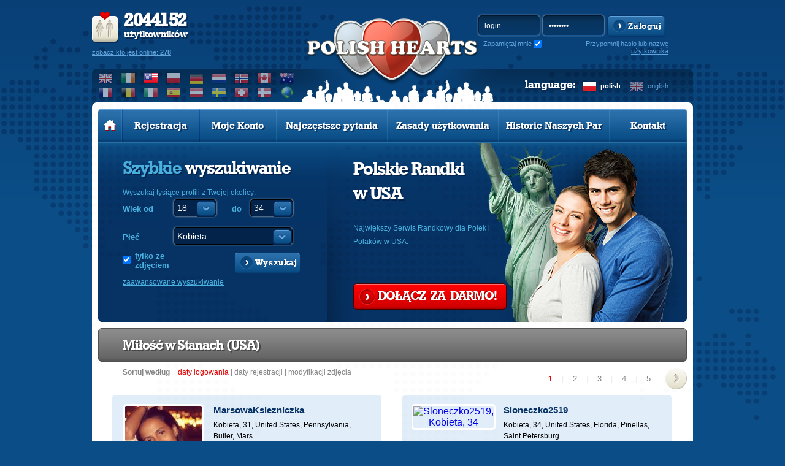

--- FILE ---
content_type: text/html; charset=UTF-8
request_url: https://usa.polishhearts.com/pl/a/milosc_usa
body_size: 12636
content:
<!DOCTYPE html PUBLIC "-//W3C//DTD XHTML 1.0 Transitional//EN" "http://www.w3.org/TR/xhtml1/DTD/xhtml1-transitional.dtd">
<html xmlns="http://www.w3.org/1999/xhtml" lang="pl">
    <head>
          
<!-- Google tag (gtag.js) -->
<script async src="https://www.googletagmanager.com/gtag/js?id=G-DF3DLH24BL"></script>
<script>
  window.dataLayer = window.dataLayer || [];
  function gtag(){dataLayer.push(arguments);}
  gtag('js', new Date());

  gtag('config', 'G-DF3DLH24BL');
</script>
  

<script data-ad-client="ca-pub-3484633444680002" async src="https://pagead2.googlesyndication.com/pagead/js/adsbygoogle.js"></script>

                <meta http-equiv="Content-Type" content="text/html; charset=utf-8" />
        <meta http-equiv="Content-Language" content="pl"/>
                                                        <link rel="alternate" hreflang="en" href="/en/" />
                            <meta property="og:title" content="Miłość w USA - Dowiedz się jak znaleźć miłość w Stanach Zjednoczonych na USA.Polishhearts.com" />
        <meta property="og:url" content="usa.polishhearts.com/pl/a/milosc_usa" />
                    <meta property="og:image" content="https://www.polishhearts.com/phxyz/img/banners_og/us_250x250.jpg" />
                <meta property="og:description"content="Miłość w Stanach (USA) - Największy Portal Randkowy dla Polaków na Emigracji. Polskie Randki w USA, Sprawdź i Dołącz za Darmo. Poznaj Przyjaciół, Znajdź Miłość!" />
        <meta property="og:site_name" content="usa.polishhearts.com" />
        <meta property="og:locale" content="pl_PL" /> 
        <meta name="theme-color" content="#0b4e87" />
            
        <title>Miłość w USA - Dowiedz się jak znaleźć miłość w Stanach Zjednoczonych na USA.Polishhearts.com</title>
                <meta name="robots" content="index, follow"/>
                <meta name="description" content="Miłość w Stanach (USA) - Największy Portal Randkowy dla Polaków na Emigracji. Polskie Randki w USA, Sprawdź i Dołącz za Darmo. Poznaj Przyjaciół, Znajdź Miłość!"/>
                        <link rel="shortcut icon" href="https://www.polishhearts.com/phxyz/img/favicon.ico" type="image/x-icon" />
                <link rel="stylesheet" type="text/css" href="/phxyz/css/fonts.css?v=" />
                                    <link rel="canonical" href="http://usa.polishhearts.com/pl/a/milosc_usa" />  
                                    
        <!--[if lt IE 8]>
        <link rel="stylesheet" type="text/css" href="/css/ie6-ie7.css" />
        <![endif]-->
        <!-- do not remove -->
        <!--[if IE 6]>
	<script type="text/javascript" src="/js/DD_belatedPNG.js"></script>
        <![endif]-->

        <!--<link rel="stylesheet" type="text/css" href="https://www.polishhearts.com/phxyz/css/prozaks_style.css" />-->
                        <script type="text/javascript" src="//ajax.googleapis.com/ajax/libs/jquery/1.8.3/jquery.min.js"></script>
        <link rel="stylesheet" type="text/css" href="/css/jqueryui/jquery-ui-1.10.3.custom.min.css" />
        
                            <link rel="stylesheet" type="text/css" href="https://www.polishhearts.com/phxyz/css/min.css?1705228554" />
			                
    
        <!--script type="text/javascript">

        $(document).ready(function() {
        $('ul.faq_ul:eq(0) > div').hide();
        $('ul.faq_ul:eq(0) > li').click(function() {
            $(this).next().slideToggle('fast');
        });
        });

        </script-->
    

                <script>
    gaProperties = ["UA-47691964-1","UA-48261989-1"];   
    
    for (idx in gaProperties) {
        var disableStr = 'ga-disable-'+gaProperties[idx];
        if (document.cookie.indexOf(disableStr + '=true') > -1) {
          window[disableStr] = true;
        }
    }
    
    function gaOptout() {
        for(idx in gaProperties) {
            var disableStr = 'ga-disable-'+gaProperties[idx];
            document.cookie = disableStr + '=true; expires=Thu, 31 Dec 2099 23:59:59 UTC; path=/';
            window[disableStr] = true;
        }
    }
    
    </script>
    </head>
    <body class="pl ">
        	
	<!-- Google Tag Manager -->
	<noscript><iframe src="//www.googletagmanager.com/ns.html?id=GTM-KD6KVQR"
	height="0" width="0" style="display:none;visibility:hidden"></iframe></noscript>
	<!-- End Google Tag Manager -->
	
                 
        <div id="left_nav">
        <div id="main_menu">
    <ul>
    <li class="first">
            <a class="mbutton" href="/pl/" title="Strona główna polskich randek"><img src="https://www.polishhearts.com/phxyz/img/menu_home_hover.png" width="21" height="19" alt="" /></a>
    </li>
            <li class="normal ">
            <a class="mbutton"  href="/pl/registration/" title="Zarejestruj się za darmo i znajdź swoją miłość" onclick="regInfoBox('registration'); return false;" rel="nofollow">Rejestracja</a>
        </li>
                    <li class="normal ">
            <a class="mbutton" href="/pl/user/profile/" onclick="regInfoBox('account'); return false;" rel="nofollow">Moje Konto</a>
        </li>
        <li class="wide ">
        <a class="mbutton move_up" href="/pl/content/faq/" class="linehNo" title="Strona pomocy serwisu randkowego Polish Hearts">Najczęstsze pytania</a>
    </li>
        <li class="wide ">
        <a class="mbutton move_up" href="/pl/content/disclaimer/" class="linehNo" title="Polskie Randki: zasady użytkowania">Zasady użytkowania</a>
    </li>
            <li class="wide ">
        <a class="mbutton move_up" href="/pl/stories/" class="linehNo" title="Historie Naszych Par">Historie Naszych Par</a>
    </li>
        
    <li class="normal  last ">
        <a class="mbutton" href="/pl/contact/" title="Kontakt z serwisem randkowym Polish Hearts">Kontakt</a>
    </li>
        </ul>
</div>    </div>
<div id="top"> 
    <a href="#" id="left_nav_button" style="z-index:1099;">
        </a>
    <div class="logo_wide logo_us">
        <div id="user_stats__region">
        <div id="user_stats">
            <p><strong>2044152</strong><br />użytkowników</p>
            <form method="post" action="/pl/search/" name="online">
                    <a href="#" onclick="javascript: document.forms['online'].submit();" rel="nofollow">zobacz kto jest online: <strong>278</strong></a>
                    <input type="hidden" name="p" value="1" />
                                        <input type="hidden" name="s_online" value="1" />
                                </form>
        </div>
        <div class="region_box">
            <div id="select_region" class="select_option ulSelect pWFormSelect">
                <div class="title sel_class_us sel_active">
                    <span>us</span>
                </div>
                <ul class="ulOptions">
                                                                        <li data-value="www.polishhearts.co.uk">
                                <a href="#" class="sel_class_uk" title="Wielka Brytania">
                                    <span>Wielka Brytania</span></a>
                            </li>
                                                                                                <li data-value="www.polishhearts.ie">
                                <a href="#" class="sel_class_ie" title="Irlandia">
                                    <span>Irlandia</span></a>
                            </li>
                                                                                                <li data-value="usa.polishhearts.com">
                                <a href="#" class="sel_class_us sel_active" title="Stany Zjednoczone">
                                    <span>Stany Zjednoczone</span></a>
                            </li>
                                                                                                <li data-value="www.polskieserca.pl">
                                <a href="#" class="sel_class_pl" title="Polska">
                                    <span>Polska</span></a>
                            </li>
                                                                                                <li data-value="www.polishhearts.de">
                                <a href="#" class="sel_class_de" title="Niemcy">
                                    <span>Niemcy</span></a>
                            </li>
                                                                                                <li data-value="www.polishhearts.nl">
                                <a href="#" class="sel_class_nl" title="Holandia">
                                    <span>Holandia</span></a>
                            </li>
                                                                                                <li data-value="www.polishhearts.net">
                                <a href="#" class="sel_class_nr" title="Norwegia">
                                    <span>Norwegia</span></a>
                            </li>
                                                                                                <li data-value="canada.polishhearts.com">
                                <a href="#" class="sel_class_ca" title="Kanada">
                                    <span>Kanada</span></a>
                            </li>
                                                                                                <li data-value="australia.polishhearts.com">
                                <a href="#" class="sel_class_au" title="Australia">
                                    <span>Australia</span></a>
                            </li>
                                                                                                <li data-value="www.polishhearts.fr">
                                <a href="#" class="sel_class_fr" title="Francja">
                                    <span>Francja</span></a>
                            </li>
                                                                                                <li data-value="www.polishhearts.be">
                                <a href="#" class="sel_class_be" title="Belgia">
                                    <span>Belgia</span></a>
                            </li>
                                                                                                <li data-value="www.polishhearts.it">
                                <a href="#" class="sel_class_it" title="Włochy">
                                    <span>Włochy</span></a>
                            </li>
                                                                                                <li data-value="www.corazonespolacos.es">
                                <a href="#" class="sel_class_es" title="Hiszpania">
                                    <span>Hiszpania</span></a>
                            </li>
                                                                                                <li data-value="www.polnischeherzen.at">
                                <a href="#" class="sel_class_at" title="Austria">
                                    <span>Austria</span></a>
                            </li>
                                                                                                <li data-value="sweden.polishhearts.com">
                                <a href="#" class="sel_class_se" title="Szwecja">
                                    <span>Szwecja</span></a>
                            </li>
                                                                                                <li data-value="www.polishhearts.ch">
                                <a href="#" class="sel_class_ch" title="Szwajcaria">
                                    <span>Szwajcaria</span></a>
                            </li>
                                                                                                <li data-value="www.polskieserca.dk">
                                <a href="#" class="sel_class_dk" title="Dania">
                                    <span>Dania</span></a>
                            </li>
                                                                                                            <li data-value="www.polishhearts.com">
                        <a href="#" class="sel_class_eu" title="Cały świat">
                            <span>Cały świat</span></a>
                    </li>
                </ul>
            </div>
                    <ul class="select_region_row">
                                                <li data-value="www.polishhearts.co.uk">
                        <a href="//www.polishhearts.co.uk" class="sel_class_uk" title="Wielka Brytania">
                            </a>
                    </li>
                                                                <li data-value="www.polishhearts.ie">
                        <a href="//www.polishhearts.ie" class="sel_class_ie" title="Irlandia">
                            </a>
                    </li>
                                                                <li data-value="usa.polishhearts.com">
                        <a href="//usa.polishhearts.com" class="sel_class_us sel_active" title="Stany Zjednoczone">
                            </a>
                    </li>
                                                                <li data-value="www.polskieserca.pl">
                        <a href="//www.polskieserca.pl" class="sel_class_pl" title="Polska">
                            </a>
                    </li>
                                                                <li data-value="www.polishhearts.de">
                        <a href="//www.polishhearts.de" class="sel_class_de" title="Niemcy">
                            </a>
                    </li>
                                                                <li data-value="www.polishhearts.nl">
                        <a href="//www.polishhearts.nl" class="sel_class_nl" title="Holandia">
                            </a>
                    </li>
                                                                <li data-value="www.polishhearts.net">
                        <a href="//www.polishhearts.net" class="sel_class_nr" title="Norwegia">
                            </a>
                    </li>
                                                                <li data-value="canada.polishhearts.com">
                        <a href="//canada.polishhearts.com" class="sel_class_ca" title="Kanada">
                            </a>
                    </li>
                                                                <li data-value="australia.polishhearts.com">
                        <a href="//australia.polishhearts.com" class="sel_class_au" title="Australia">
                            </a>
                    </li>
                                                                <li data-value="www.polishhearts.fr">
                        <a href="//www.polishhearts.fr" class="sel_class_fr" title="Francja">
                            </a>
                    </li>
                                                                <li data-value="www.polishhearts.be">
                        <a href="//www.polishhearts.be" class="sel_class_be" title="Belgia">
                            </a>
                    </li>
                                                                <li data-value="www.polishhearts.it">
                        <a href="//www.polishhearts.it" class="sel_class_it" title="Włochy">
                            </a>
                    </li>
                                                                <li data-value="www.corazonespolacos.es">
                        <a href="//www.corazonespolacos.es" class="sel_class_es" title="Hiszpania">
                            </a>
                    </li>
                                                                <li data-value="www.polnischeherzen.at">
                        <a href="//www.polnischeherzen.at" class="sel_class_at" title="Austria">
                            </a>
                    </li>
                                                                <li data-value="sweden.polishhearts.com">
                        <a href="//sweden.polishhearts.com" class="sel_class_se" title="Szwecja">
                            </a>
                    </li>
                                                                <li data-value="www.polishhearts.ch">
                        <a href="//www.polishhearts.ch" class="sel_class_ch" title="Szwajcaria">
                            </a>
                    </li>
                                                                <li data-value="www.polskieserca.dk">
                        <a href="//www.polskieserca.dk" class="sel_class_dk" title="Dania">
                            </a>
                    </li>
                                                                <li data-value="www.polishhearts.com">
                        <a href="//www.polishhearts.com" class="sel_class_eu" title="Cały świat">
                            </a>
                    </li>
                                                </ul>  
        </div>
    </div>    
    
    <div id="logo" class="logo_us">
                    <a class="logo_href" href="/pl/" title="Największy Serwis Randkowy dla Polaków w USA. Polskie Randki w USA">
                            </a>
            </div>    
    <div id="login__language">
                <div id="login_form">
            <form action="/pl/user/login/" method="post" name="miniLogin" class="login-form">
                <fieldset>
                    <input type="hidden" name="p" value="1"/>
                    <input type="hidden" name="r" value="%2Fpl%2Fa%2Fmilosc_usa" />
                    <input type="text" name="login" id="login_input" value="login" 
                           onfocus='if(this.value == "login") this.value = ""' onblur='if(this.value == "") this.value = "login"' />
                    <input type="password" name="password" value="password" 
                           onfocus='if(this.value == "password") this.value = ""' onblur='if(this.value == "") this.value = "password"' />
                   <input type="submit" value="Zaloguj" class="submit" />
                    <a href="#" class="btn blue_btn" onclick="javascript: document.forms['miniLogin'].submit(); return false;" rel="nofollow">
                        <span>Zaloguj</span>
                    </a>
                    <div class="remember_me">
                        <label for="remember_me" class="label_remember">
                            Zapamiętaj mnie
                        </label><input type="checkbox" id="remember_me" name="remember_me" checked />
                    </div>
                </fieldset>
            </form>
                                      <a href="#" class="recovery-button" onclick="javascript:recover_password()" title="Zapomniałeś hasła?" rel="nofollow">Przypomnij hasło lub nazwę użytkownika</a>            
    </div>
            <div id="language">            
            <div>
                                    <a href="/pl/a/milosc_usa" title="Polish Hearts in Polish" class="lang_pl active">polish</a>
                                    <a href="/en/a/milosc_usa" title="Polish Hearts in English" class="lang_en ">english</a>
                            </div>
            <div>language:</div>
        </div>
            </div>
    </div>
</div>


<div id="header">
    <div id="top_edges"></div>
    
                <div id="main_menu">
    <ul>
    <li class="first">
            <a class="mbutton" href="/pl/" title="Strona główna polskich randek"><img src="https://www.polishhearts.com/phxyz/img/menu_home_hover.png" width="21" height="19" alt="" /></a>
    </li>
            <li class="normal ">
            <a class="mbutton"  href="/pl/registration/" title="Zarejestruj się za darmo i znajdź swoją miłość" onclick="regInfoBox('registration'); return false;" rel="nofollow">Rejestracja</a>
        </li>
                    <li class="normal ">
            <a class="mbutton" href="/pl/user/profile/" onclick="regInfoBox('account'); return false;" rel="nofollow">Moje Konto</a>
        </li>
        <li class="wide ">
        <a class="mbutton move_up" href="/pl/content/faq/" class="linehNo" title="Strona pomocy serwisu randkowego Polish Hearts">Najczęstsze pytania</a>
    </li>
        <li class="wide ">
        <a class="mbutton move_up" href="/pl/content/disclaimer/" class="linehNo" title="Polskie Randki: zasady użytkowania">Zasady użytkowania</a>
    </li>
            <li class="wide ">
        <a class="mbutton move_up" href="/pl/stories/" class="linehNo" title="Historie Naszych Par">Historie Naszych Par</a>
    </li>
        
    <li class="normal  last ">
        <a class="mbutton" href="/pl/contact/" title="Kontakt z serwisem randkowym Polish Hearts">Kontakt</a>
    </li>
        </ul>
</div>                                <div id="header_content" class="foto_main foto_us">
                <div id="quick_search" class=" jqTransform quick_search_big">
    <h2>Szybkie <span>wyszukiwanie</span></h2>
    <p>Wyszukaj tysiące profili z Twojej okolicy:</p>
    <form id="simpleSearch" name="simpleSearch" enctype="application/x-www-form-urlencoded" method="post" class="pubForm" action="/search/index/"><dl class="zend_form">
<div class="shnFormPart pFormFieldsetInline" id="shnFormPart_age_sel"><div class="shnFormPartDescCont">Wiek od</div><div class="shnFormPartContent">

<div class="pFormElement pElementFormSelect " id="pFormElId_s_age_1"  style="float:left;"><label for="s_age_1" class="pFormLabel" style="">od</label><div class="pWrapper pWFormSelect"><select name="s_age_1" id="s_age_1" style="float:left;">
    <option value="0">wybierz</option>
    <option value="18" selected="selected">18</option>
    <option value="19">19</option>
    <option value="20">20</option>
    <option value="21">21</option>
    <option value="22">22</option>
    <option value="23">23</option>
    <option value="24">24</option>
    <option value="25">25</option>
    <option value="26">26</option>
    <option value="27">27</option>
    <option value="28">28</option>
    <option value="29">29</option>
    <option value="30">30</option>
    <option value="31">31</option>
    <option value="32">32</option>
    <option value="33">33</option>
    <option value="34">34</option>
    <option value="35">35</option>
    <option value="36">36</option>
    <option value="37">37</option>
    <option value="38">38</option>
    <option value="39">39</option>
    <option value="40">40</option>
    <option value="41">41</option>
    <option value="42">42</option>
    <option value="43">43</option>
    <option value="44">44</option>
    <option value="45">45</option>
    <option value="46">46</option>
    <option value="47">47</option>
    <option value="48">48</option>
    <option value="49">49</option>
    <option value="50">50</option>
    <option value="51">51</option>
    <option value="52">52</option>
    <option value="53">53</option>
    <option value="54">54</option>
    <option value="55">55</option>
    <option value="56">56</option>
    <option value="57">57</option>
    <option value="58">58</option>
    <option value="59">59</option>
    <option value="60">60</option>
    <option value="61">61</option>
    <option value="62">62</option>
    <option value="63">63</option>
    <option value="64">64</option>
    <option value="65">65</option>
    <option value="66">66</option>
    <option value="67">67</option>
    <option value="68">68</option>
    <option value="69">69</option>
    <option value="70">70</option>
    <option value="71">71</option>
    <option value="72">72</option>
    <option value="73">73</option>
    <option value="74">74</option>
    <option value="75">75</option>
    <option value="76">76</option>
    <option value="77">77</option>
    <option value="78">78</option>
    <option value="79">79</option>
    <option value="80">80</option>
    <option value="81">81</option>
    <option value="82">82</option>
    <option value="83">83</option>
    <option value="84">84</option>
    <option value="85">85</option>
    <option value="86">86</option>
    <option value="87">87</option>
    <option value="88">88</option>
    <option value="89">89</option>
    <option value="90">90</option>
    <option value="91">91</option>
    <option value="92">92</option>
    <option value="93">93</option>
    <option value="94">94</option>
    <option value="95">95</option>
    <option value="96">96</option>
    <option value="97">97</option>
    <option value="98">98</option>
    <option value="99">99</option>
    <option value="100">100</option>
</select></div><div class="clear"></div></div>

<div class="pFormElement pElementFormSelect " id="pFormElId_s_age_2"  style=""><label for="s_age_2" class="pFormLabel" style="">do</label><div class="pWrapper pWFormSelect"><select name="s_age_2" id="s_age_2">
    <option value="0">wybierz</option>
    <option value="18">18</option>
    <option value="19">19</option>
    <option value="20">20</option>
    <option value="21">21</option>
    <option value="22">22</option>
    <option value="23">23</option>
    <option value="24">24</option>
    <option value="25">25</option>
    <option value="26">26</option>
    <option value="27">27</option>
    <option value="28">28</option>
    <option value="29">29</option>
    <option value="30">30</option>
    <option value="31">31</option>
    <option value="32">32</option>
    <option value="33">33</option>
    <option value="34" selected="selected">34</option>
    <option value="35">35</option>
    <option value="36">36</option>
    <option value="37">37</option>
    <option value="38">38</option>
    <option value="39">39</option>
    <option value="40">40</option>
    <option value="41">41</option>
    <option value="42">42</option>
    <option value="43">43</option>
    <option value="44">44</option>
    <option value="45">45</option>
    <option value="46">46</option>
    <option value="47">47</option>
    <option value="48">48</option>
    <option value="49">49</option>
    <option value="50">50</option>
    <option value="51">51</option>
    <option value="52">52</option>
    <option value="53">53</option>
    <option value="54">54</option>
    <option value="55">55</option>
    <option value="56">56</option>
    <option value="57">57</option>
    <option value="58">58</option>
    <option value="59">59</option>
    <option value="60">60</option>
    <option value="61">61</option>
    <option value="62">62</option>
    <option value="63">63</option>
    <option value="64">64</option>
    <option value="65">65</option>
    <option value="66">66</option>
    <option value="67">67</option>
    <option value="68">68</option>
    <option value="69">69</option>
    <option value="70">70</option>
    <option value="71">71</option>
    <option value="72">72</option>
    <option value="73">73</option>
    <option value="74">74</option>
    <option value="75">75</option>
    <option value="76">76</option>
    <option value="77">77</option>
    <option value="78">78</option>
    <option value="79">79</option>
    <option value="80">80</option>
    <option value="81">81</option>
    <option value="82">82</option>
    <option value="83">83</option>
    <option value="84">84</option>
    <option value="85">85</option>
    <option value="86">86</option>
    <option value="87">87</option>
    <option value="88">88</option>
    <option value="89">89</option>
    <option value="90">90</option>
    <option value="91">91</option>
    <option value="92">92</option>
    <option value="93">93</option>
    <option value="94">94</option>
    <option value="95">95</option>
    <option value="96">96</option>
    <option value="97">97</option>
    <option value="98">98</option>
    <option value="99">99</option>
    <option value="100">100</option>
</select></div><div class="clear"></div></div><div class="clear"></div></div></div><div class="clear"></div>
<dt id="sex-label">&#160;</dt><dd id="sex-element"><fieldset id="fieldset-sex" class="pFormFieldsetInline"><dl>

<div class="pFormElement pElementFormSelect " id="pFormElId_s_sex"  style=""><label for="s_sex" class="pFormLabel" style="">Płeć</label><div class="pWrapper pWFormSelect"><select name="s_sex" id="s_sex">
    <option value="male">Mężczyzna</option>
    <option value="female" selected="selected">Kobieta</option>
</select></div><div class="clear"></div></div></dl></fieldset></dd>
<dt id="onl_pht-label">&#160;</dt><dd id="onl_pht-element"><fieldset id="fieldset-onl_pht" class="pFormFieldsetInline"><dl>

<div class="pFormElement pElementFormCheckbox " style=""><div class="pWrapper pWFormCheckbox"><input type="hidden" name="s_photo" value="0" /><input type="checkbox" name="s_photo" id="s_photo" value="1" checked="checked" /></div><label for="s_photo" class="pFormLabel" style="">tylko ze zdjęciem</label><div class="clear"></div></div></dl></fieldset></dd>

<div class="pFormElement pElementFormHidden " id="pFormElId_s_d_country"  style=""><label for="s_d_country" class="pFormLabel" style="display:none;"></label><div class="pWrapper pWFormHidden"><input type="hidden" name="s_d_country" value="US" id="s_d_country" /></div><div class="clear"></div></div>

<div class="pFormElement pElementFormHidden " id="pFormElId_p"  style=""><label for="p" class="pFormLabel" style="display:none;"></label><div class="pWrapper pWFormHidden"><input type="hidden" name="p" value="1" id="p" /></div><div class="clear"></div></div>
<dt id="simple_submit-label">&#160;</dt><dd id="simple_submit-element"><fieldset id="fieldset-simple_submit" class="pFormFieldsetInline png"><dl>

<div class="pFormElement pElementFormSubmit " id="pFormElId_submit_s"  style=""><div class="pWrapper pWFormSubmit"><a onclick="$(this).parents('form').submit(); return false;" class="savebtn right btn search_btn" href="#" rel="nofollow"><span>Wyszukaj</span></a></div><div class="clear"></div></div></dl></fieldset></dd></dl></form>
    <div class="advancedLink">
                <a class="arrow left advancedLink advanced_search" href="#"  onclick="regInfoBox('registration'); return false;">zaawansowane wyszukiwanie</a>
            </div>
    <div class="clear"></div>
</div>
                <div id="free_register">
                                            <h2 class='title_us'>Polskie Randki <br/>w USA</h2>
                                        <p>Największy Serwis Randkowy dla Polek i Polaków w USA.</p>
                    <div id="free_register_button">
                    <a href="/pl/registration" onclick="regInfoBox('registration'); return false;" class="btn red_btn" rel="nofollow"><span>DOŁĄCZ &nbspZA&nbsp DARMO!</span></a>
                    </div>
                </div>
            </div>
            </div>
<div id="content" class="bg_2"><script type="text/javascript" language="JavaScript">
	var searches = {
	s_advanced : '1',s_age_1 : '18',s_age_2 : '34',s_geopc : '{"country":"US","zip":""}',s_online : '0',s_photo : '1',s_sex : 'female'};var urlPremium = "/pl/payment/premium/ls-s/ncb";var urlVip = "/pl/payment/vip/ls-s/ncb";var urlPremiumVip = "/pl/payment/premium_vip/ls-s/ncb";var usersOnPage = 6;
        var searchId = 'search_1b8b078e0d8f602fa73f631d5a474bfd';
</script><div class="clear"></div>
 
  <div class="section">
        <div class="clear"></div>
      
    <div class="header">
        <h1>Miłość w Stanach (USA)</h1>                    </div>    
                         <div id="result_sort">
                <div id="sort_options">
                    <strong>Sortuj według</strong>                    
                    <a href="#" class="last_login active"><span>daty logowania</span></a>
                    <span>|</span>
                    <a href="#" class="registration_date "><span>daty rejestracji</span></a>
                    <span>|</span>
                    <a href="#" class="photo_modyfication "><span>modyfikacji zdjęcia</span></a>
                </div>
               </div> 
                 
    	<script type="text/javascript" language="JavaScript">
		var pagersearch = {
			totalPages : 10,
			currentPage : 1,
            sort: 1,
			pages : 5
		};
	</script> 
		 	
	<div class="colr gopageDiv disabledOnLoading pagination" id="pagersearch">   
		<a style="display: none"  id="pagersearch_prev" class="prev" href="#0" onclick="javascript:window.search.goToPage('prev'); return false;">&lt;</a>
		<div>
                <a id="pagersearch_1" href="#1" onclick="javascript:window.search.goToPage($j('#pagersearch_1').html()); return false;" class="act">1</a><span >|</span><a id="pagersearch_2" href="#2" onclick="javascript:window.search.goToPage($j('#pagersearch_2').html()); return false;">2</a><span >|</span><a id="pagersearch_3" href="#3" onclick="javascript:window.search.goToPage($j('#pagersearch_3').html()); return false;">3</a><span >|</span><a id="pagersearch_4" href="#4" onclick="javascript:window.search.goToPage($j('#pagersearch_4').html()); return false;">4</a><span >|</span><a id="pagersearch_5" href="#5" onclick="javascript:window.search.goToPage($j('#pagersearch_5').html()); return false;">5</a>                </div>
		<a  id="pagersearch_next" class="next" href="#2" onclick="javascript:window.search.goToPage('next'); return false;">&gt;</a>
	</div>

    <div class="clear"></div>
         
        
        <div id="search_results">     
        
                <!-- BEGIN GRID ITEM -->               
        <div class="res_col_1 odd" id="div_1">
                                                                         
                                                           

<div class="about_user">
    <div class="user_foto">                    
        <a id="a1_1" onclick="regInfoBox('listing',$('#login_1').html(),'avatar_1'); return false;" 
           href="/pl/MarsowaKsiezniczka/s/search_1b8b078e0d8f602fa73f631d5a474bfd/p/0#profile"><span id="id_1" style="display:none">2047444</span>                    
                           <img id="avatar_1" src="/photos4/00/00/02/04/74/44/3568168_a.jpg" width="125" height="125" alt="MarsowaKsiezniczka, Kobieta, 31" title="MarsowaKsiezniczka, Kobieta, 31"/>
               
        </a>
    </div>
    <div class="user_info">                                                                              
                    <div class="name">
                <a id="a2_1" onclick="regInfoBox('listing',$('#login_1').html(),'avatar_1'); return false;" 
                   href='/pl/MarsowaKsiezniczka/s/search_1b8b078e0d8f602fa73f631d5a474bfd/p/0#profile'><b id="login_1">MarsowaKsiezniczka</b></a>                            
                <div class="online" style="display:none;">online"</div>           
            </div>
            

        <div class="details female">
            <span id="info_1">
                Kobieta, 31,
                                <span class='localization'>United States, Pennsylvania, Butler, Mars</span>
                            </span>
        </div>    

        <div class="desc">
                            <span id="about_1">
                Jestem ciepłą, uśmiechniętą dziewczyną, która wierzy w...
                                    <a href="#" class="more" onclick="regInfoBox('listing',$('#login_1').html(),'avatar_1'); return false;">więcej</a>
                                </span>
                    </div>                                                                                                
            </div>                                                                                                
</div>

<div class="options">    
<div class="member_options">

<ul>                
            <li><a href="#" class="send_message" onclick="regInfoBox('listing',$('#login_1').html(),'avatar_1'); return false;"><span>Napisz wiadomość</span></a></li>
                    
            
                
            <li><a href="#" class="add_vip" onclick="regInfoBox('listing',$('#login_1').html(),'avatar_1'); return false;"><span>Dodaj do listy <b>VIP</b></span></a></li>
    


                
            <li><a href="#" class="add_friends" onclick="regInfoBox('listing',$('#login_1').html(),'avatar_1'); return false;"><span>Zapamiętaj ten profil</span></a></li>
                    



</ul>
</div>
</div>
<div class="send_gift">
        <div>Wyślij prezenty </div>
            
            <div>
                <a class="give_smile" href="#" onclick="regInfoBox('listing',$('#login_1').html(),'avatar_1'); return false;" title="Wyślij uśmiech">Wyślij uśmiech</a>
                <a class="give_kiss" href="#" onclick="regInfoBox('listing',$('#login_1').html(),'avatar_1'); return false;" title="Wyślij buziaka">Wyślij buziaka</a>
                <a class="give_car" href="#" onclick="regInfoBox('listing',$('#login_1').html(),'avatar_1'); return false;" title="Przejażdżka samochodem">Przejażdżka samochodem</a>                       
                <a class="give_champagne" href="#" onclick="regInfoBox('listing',$('#login_1').html(),'avatar_1'); return false;" title="Wyślij szampana">Wyślij szampana</a>                       
                <a class="give_drink" href="#" onclick="regInfoBox('listing',$('#login_1').html(),'avatar_1'); return false;" title="Wyślij drinka">Wyślij drinka</a>                        
                <a class="give_rose" href="#" onclick="regInfoBox('listing',$('#login_1').html(),'avatar_1'); return false;" title="Wyślij różę">Wyślij różę</a>
            </div>
            
</div>                     </div>
                
             <!-- BEGIN GRID ITEM -->               
        <div class="res_col_1 " id="div_2">
                                                                         
                                                           

<div class="about_user">
    <div class="user_foto">                    
        <a id="a1_2" onclick="regInfoBox('listing',$('#login_2').html(),'avatar_2'); return false;" 
           href="/pl/Sloneczko2519/s/search_1b8b078e0d8f602fa73f631d5a474bfd/p/1#profile"><span id="id_2" style="display:none">1990641</span>                    
                           <img id="avatar_2" src="/photos2/00/00/01/99/06/41/3484528_a.jpg" width="125" height="125" alt="Sloneczko2519, Kobieta, 34" title="Sloneczko2519, Kobieta, 34"/>
               
        </a>
    </div>
    <div class="user_info">                                                                              
                    <div class="name">
                <a id="a2_2" onclick="regInfoBox('listing',$('#login_2').html(),'avatar_2'); return false;" 
                   href='/pl/Sloneczko2519/s/search_1b8b078e0d8f602fa73f631d5a474bfd/p/1#profile'><b id="login_2">Sloneczko2519</b></a>                            
                <div class="online" style="display:none;">online"</div>           
            </div>
            

        <div class="details female">
            <span id="info_2">
                Kobieta, 34,
                                <span class='localization'>United States, Florida, Pinellas, Saint Petersburg</span>
                            </span>
        </div>    

        <div class="desc">
                            <span id="about_2">
                                            <a href="#" class="more" onclick="regInfoBox('listing',$('#login_2').html(),'avatar_2'); return false;">więcej</a>
                                    </span>
                    </div>                                                                                                
            </div>                                                                                                
</div>

<div class="options">    
<div class="member_options">

<ul>                
            <li><a href="#" class="send_message" onclick="regInfoBox('listing',$('#login_2').html(),'avatar_2'); return false;"><span>Napisz wiadomość</span></a></li>
                    
            
                
            <li><a href="#" class="add_vip" onclick="regInfoBox('listing',$('#login_2').html(),'avatar_2'); return false;"><span>Dodaj do listy <b>VIP</b></span></a></li>
    


                
            <li><a href="#" class="add_friends" onclick="regInfoBox('listing',$('#login_2').html(),'avatar_2'); return false;"><span>Zapamiętaj ten profil</span></a></li>
                    



</ul>
</div>
</div>
<div class="send_gift">
        <div>Wyślij prezenty </div>
            
            <div>
                <a class="give_smile" href="#" onclick="regInfoBox('listing',$('#login_2').html(),'avatar_2'); return false;" title="Wyślij uśmiech">Wyślij uśmiech</a>
                <a class="give_kiss" href="#" onclick="regInfoBox('listing',$('#login_2').html(),'avatar_2'); return false;" title="Wyślij buziaka">Wyślij buziaka</a>
                <a class="give_car" href="#" onclick="regInfoBox('listing',$('#login_2').html(),'avatar_2'); return false;" title="Przejażdżka samochodem">Przejażdżka samochodem</a>                       
                <a class="give_champagne" href="#" onclick="regInfoBox('listing',$('#login_2').html(),'avatar_2'); return false;" title="Wyślij szampana">Wyślij szampana</a>                       
                <a class="give_drink" href="#" onclick="regInfoBox('listing',$('#login_2').html(),'avatar_2'); return false;" title="Wyślij drinka">Wyślij drinka</a>                        
                <a class="give_rose" href="#" onclick="regInfoBox('listing',$('#login_2').html(),'avatar_2'); return false;" title="Wyślij różę">Wyślij różę</a>
            </div>
            
</div>                     </div>
                
             <!-- BEGIN GRID ITEM -->               
        <div class="res_col_1 odd" id="div_3">
                                                                         
                                                           

<div class="about_user">
    <div class="user_foto">                    
        <a id="a1_3" onclick="regInfoBox('listing',$('#login_3').html(),'avatar_3'); return false;" 
           href="/pl/Aneczka1606723/s/search_1b8b078e0d8f602fa73f631d5a474bfd/p/2#profile"><span id="id_3" style="display:none">1982835</span>                    
                           <img id="avatar_3" src="/photos2/00/00/01/98/28/35/3474343_a.jpg" width="125" height="125" alt="Aneczka1606723, Kobieta, 34" title="Aneczka1606723, Kobieta, 34"/>
               
        </a>
    </div>
    <div class="user_info">                                                                              
                    <div class="name">
                <a id="a2_3" onclick="regInfoBox('listing',$('#login_3').html(),'avatar_3'); return false;" 
                   href='/pl/Aneczka1606723/s/search_1b8b078e0d8f602fa73f631d5a474bfd/p/2#profile'><b id="login_3">Aneczka1606723</b></a>                            
                <div class="online" style="display:none;">online"</div>           
            </div>
            

        <div class="details female">
            <span id="info_3">
                Kobieta, 34,
                                <span class='localization'>United States, Illinois, DuPage, Addison</span>
                            </span>
        </div>    

        <div class="desc">
                            <span id="about_3">
                                            <a href="#" class="more" onclick="regInfoBox('listing',$('#login_3').html(),'avatar_3'); return false;">więcej</a>
                                    </span>
                    </div>                                                                                                
            </div>                                                                                                
</div>

<div class="options">    
<div class="member_options">

<ul>                
            <li><a href="#" class="send_message" onclick="regInfoBox('listing',$('#login_3').html(),'avatar_3'); return false;"><span>Napisz wiadomość</span></a></li>
                    
            
                
            <li><a href="#" class="add_vip" onclick="regInfoBox('listing',$('#login_3').html(),'avatar_3'); return false;"><span>Dodaj do listy <b>VIP</b></span></a></li>
    


                
            <li><a href="#" class="add_friends" onclick="regInfoBox('listing',$('#login_3').html(),'avatar_3'); return false;"><span>Zapamiętaj ten profil</span></a></li>
                    



</ul>
</div>
</div>
<div class="send_gift">
        <div>Wyślij prezenty </div>
            
            <div>
                <a class="give_smile" href="#" onclick="regInfoBox('listing',$('#login_3').html(),'avatar_3'); return false;" title="Wyślij uśmiech">Wyślij uśmiech</a>
                <a class="give_kiss" href="#" onclick="regInfoBox('listing',$('#login_3').html(),'avatar_3'); return false;" title="Wyślij buziaka">Wyślij buziaka</a>
                <a class="give_car" href="#" onclick="regInfoBox('listing',$('#login_3').html(),'avatar_3'); return false;" title="Przejażdżka samochodem">Przejażdżka samochodem</a>                       
                <a class="give_champagne" href="#" onclick="regInfoBox('listing',$('#login_3').html(),'avatar_3'); return false;" title="Wyślij szampana">Wyślij szampana</a>                       
                <a class="give_drink" href="#" onclick="regInfoBox('listing',$('#login_3').html(),'avatar_3'); return false;" title="Wyślij drinka">Wyślij drinka</a>                        
                <a class="give_rose" href="#" onclick="regInfoBox('listing',$('#login_3').html(),'avatar_3'); return false;" title="Wyślij różę">Wyślij różę</a>
            </div>
            
</div>                     </div>
                
             <!-- BEGIN GRID ITEM -->               
        <div class="res_col_1 " id="div_4">
                                                                         
                                                           

<div class="about_user">
    <div class="user_foto">                    
        <a id="a1_4" onclick="regInfoBox('listing',$('#login_4').html(),'avatar_4'); return false;" 
           href="/pl/dominika19951995/s/search_1b8b078e0d8f602fa73f631d5a474bfd/p/3#profile"><span id="id_4" style="display:none">1894997</span>                    
                           <img id="avatar_4" src="/photos2/00/00/01/89/49/97/3520234_a.jpg" width="125" height="125" alt="dominika19951995, Kobieta, 30" title="dominika19951995, Kobieta, 30"/>
               
        </a>
    </div>
    <div class="user_info">                                                                              
                    <div class="name">
                <a id="a2_4" onclick="regInfoBox('listing',$('#login_4').html(),'avatar_4'); return false;" 
                   href='/pl/dominika19951995/s/search_1b8b078e0d8f602fa73f631d5a474bfd/p/3#profile'><b id="login_4">dominika19951995</b></a>                            
                <div class="online" style="display:none;">online"</div>           
            </div>
            

        <div class="details female">
            <span id="info_4">
                Kobieta, 30,
                                <span class='localization'>United States, Illinois, Cook, Chicago</span>
                            </span>
        </div>    

        <div class="desc">
                            <span id="about_4">
                
Napisz swoj  numer telefonu 
                                    <a href="#" class="more" onclick="regInfoBox('listing',$('#login_4').html(),'avatar_4'); return false;">więcej</a>
                                </span>
                    </div>                                                                                                
            </div>                                                                                                
</div>

<div class="options">    
<div class="member_options">

<ul>                
            <li><a href="#" class="send_message" onclick="regInfoBox('listing',$('#login_4').html(),'avatar_4'); return false;"><span>Napisz wiadomość</span></a></li>
                    
            
                
            <li><a href="#" class="add_vip" onclick="regInfoBox('listing',$('#login_4').html(),'avatar_4'); return false;"><span>Dodaj do listy <b>VIP</b></span></a></li>
    


                
            <li><a href="#" class="add_friends" onclick="regInfoBox('listing',$('#login_4').html(),'avatar_4'); return false;"><span>Zapamiętaj ten profil</span></a></li>
                    



</ul>
</div>
</div>
<div class="send_gift">
        <div>Wyślij prezenty </div>
            
            <div>
                <a class="give_smile" href="#" onclick="regInfoBox('listing',$('#login_4').html(),'avatar_4'); return false;" title="Wyślij uśmiech">Wyślij uśmiech</a>
                <a class="give_kiss" href="#" onclick="regInfoBox('listing',$('#login_4').html(),'avatar_4'); return false;" title="Wyślij buziaka">Wyślij buziaka</a>
                <a class="give_car" href="#" onclick="regInfoBox('listing',$('#login_4').html(),'avatar_4'); return false;" title="Przejażdżka samochodem">Przejażdżka samochodem</a>                       
                <a class="give_champagne" href="#" onclick="regInfoBox('listing',$('#login_4').html(),'avatar_4'); return false;" title="Wyślij szampana">Wyślij szampana</a>                       
                <a class="give_drink" href="#" onclick="regInfoBox('listing',$('#login_4').html(),'avatar_4'); return false;" title="Wyślij drinka">Wyślij drinka</a>                        
                <a class="give_rose" href="#" onclick="regInfoBox('listing',$('#login_4').html(),'avatar_4'); return false;" title="Wyślij różę">Wyślij różę</a>
            </div>
            
</div>                     </div>
                
             <!-- BEGIN GRID ITEM -->               
        <div class="res_col_1 odd" id="div_5">
                                                                         
                                                           

<div class="about_user">
    <div class="user_foto">                    
        <a id="a1_5" onclick="regInfoBox('listing',$('#login_5').html(),'avatar_5'); return false;" 
           href="/pl/gabrysza/s/search_1b8b078e0d8f602fa73f631d5a474bfd/p/4#profile"><span id="id_5" style="display:none">1744309</span>                    
                           <img id="avatar_5" src="/photos3/00/00/01/74/43/09/3294242_a.jpg" width="125" height="125" alt="gabrysza, Kobieta, 30" title="gabrysza, Kobieta, 30"/>
               
        </a>
    </div>
    <div class="user_info">                                                                              
                    <div class="name">
                <a id="a2_5" onclick="regInfoBox('listing',$('#login_5').html(),'avatar_5'); return false;" 
                   href='/pl/gabrysza/s/search_1b8b078e0d8f602fa73f631d5a474bfd/p/4#profile'><b id="login_5">gabrysza</b></a>                            
                <div class="online" style="display:none;">online"</div>           
            </div>
            

        <div class="details female">
            <span id="info_5">
                Kobieta, 30,
                                <span class='localization'>United States, Illinois, Cook, Arlington Heights</span>
                            </span>
        </div>    

        <div class="desc">
                            <span id="about_5">
                My name is Gabi also go by Gabrysia. I am roman catholic,...
                                    <a href="#" class="more" onclick="regInfoBox('listing',$('#login_5').html(),'avatar_5'); return false;">więcej</a>
                                </span>
                    </div>                                                                                                
            </div>                                                                                                
</div>

<div class="options">    
<div class="member_options">

<ul>                
            <li><a href="#" class="send_message" onclick="regInfoBox('listing',$('#login_5').html(),'avatar_5'); return false;"><span>Napisz wiadomość</span></a></li>
                    
            
                
            <li><a href="#" class="add_vip" onclick="regInfoBox('listing',$('#login_5').html(),'avatar_5'); return false;"><span>Dodaj do listy <b>VIP</b></span></a></li>
    


                
            <li><a href="#" class="add_friends" onclick="regInfoBox('listing',$('#login_5').html(),'avatar_5'); return false;"><span>Zapamiętaj ten profil</span></a></li>
                    



</ul>
</div>
</div>
<div class="send_gift">
        <div>Wyślij prezenty </div>
            
            <div>
                <a class="give_smile" href="#" onclick="regInfoBox('listing',$('#login_5').html(),'avatar_5'); return false;" title="Wyślij uśmiech">Wyślij uśmiech</a>
                <a class="give_kiss" href="#" onclick="regInfoBox('listing',$('#login_5').html(),'avatar_5'); return false;" title="Wyślij buziaka">Wyślij buziaka</a>
                <a class="give_car" href="#" onclick="regInfoBox('listing',$('#login_5').html(),'avatar_5'); return false;" title="Przejażdżka samochodem">Przejażdżka samochodem</a>                       
                <a class="give_champagne" href="#" onclick="regInfoBox('listing',$('#login_5').html(),'avatar_5'); return false;" title="Wyślij szampana">Wyślij szampana</a>                       
                <a class="give_drink" href="#" onclick="regInfoBox('listing',$('#login_5').html(),'avatar_5'); return false;" title="Wyślij drinka">Wyślij drinka</a>                        
                <a class="give_rose" href="#" onclick="regInfoBox('listing',$('#login_5').html(),'avatar_5'); return false;" title="Wyślij różę">Wyślij różę</a>
            </div>
            
</div>                     </div>
                
             <!-- BEGIN GRID ITEM -->               
        <div class="res_col_1 " id="div_6">
                                                                         
                                                           

<div class="about_user">
    <div class="user_foto">                    
        <a id="a1_6" onclick="regInfoBox('listing',$('#login_6').html(),'avatar_6'); return false;" 
           href="/pl/Evenly26/s/search_1b8b078e0d8f602fa73f631d5a474bfd/p/5#profile"><span id="id_6" style="display:none">2084413</span>                    
                           <img id="avatar_6" src="/photos4/00/00/02/08/44/13/3623200_a.jpg" width="125" height="125" alt="Evenly26, Kobieta, 33" title="Evenly26, Kobieta, 33"/>
               
        </a>
    </div>
    <div class="user_info">                                                                              
                    <div class="name">
                <a id="a2_6" onclick="regInfoBox('listing',$('#login_6').html(),'avatar_6'); return false;" 
                   href='/pl/Evenly26/s/search_1b8b078e0d8f602fa73f631d5a474bfd/p/5#profile'><b id="login_6">Evenly26</b></a>                            
                <div class="online" style="display:none;">online"</div>           
            </div>
            

        <div class="details female">
            <span id="info_6">
                Kobieta, 33,
                                <span class='localization'>United States, North Carolina, Scotland, Laurel Hill</span>
                            </span>
        </div>    

        <div class="desc">
                            <span id="about_6">
                                            <a href="#" class="more" onclick="regInfoBox('listing',$('#login_6').html(),'avatar_6'); return false;">więcej</a>
                                    </span>
                    </div>                                                                                                
            </div>                                                                                                
</div>

<div class="options">    
<div class="member_options">

<ul>                
            <li><a href="#" class="send_message" onclick="regInfoBox('listing',$('#login_6').html(),'avatar_6'); return false;"><span>Napisz wiadomość</span></a></li>
                    
            
                
            <li><a href="#" class="add_vip" onclick="regInfoBox('listing',$('#login_6').html(),'avatar_6'); return false;"><span>Dodaj do listy <b>VIP</b></span></a></li>
    


                
            <li><a href="#" class="add_friends" onclick="regInfoBox('listing',$('#login_6').html(),'avatar_6'); return false;"><span>Zapamiętaj ten profil</span></a></li>
                    



</ul>
</div>
</div>
<div class="send_gift">
        <div>Wyślij prezenty </div>
            
            <div>
                <a class="give_smile" href="#" onclick="regInfoBox('listing',$('#login_6').html(),'avatar_6'); return false;" title="Wyślij uśmiech">Wyślij uśmiech</a>
                <a class="give_kiss" href="#" onclick="regInfoBox('listing',$('#login_6').html(),'avatar_6'); return false;" title="Wyślij buziaka">Wyślij buziaka</a>
                <a class="give_car" href="#" onclick="regInfoBox('listing',$('#login_6').html(),'avatar_6'); return false;" title="Przejażdżka samochodem">Przejażdżka samochodem</a>                       
                <a class="give_champagne" href="#" onclick="regInfoBox('listing',$('#login_6').html(),'avatar_6'); return false;" title="Wyślij szampana">Wyślij szampana</a>                       
                <a class="give_drink" href="#" onclick="regInfoBox('listing',$('#login_6').html(),'avatar_6'); return false;" title="Wyślij drinka">Wyślij drinka</a>                        
                <a class="give_rose" href="#" onclick="regInfoBox('listing',$('#login_6').html(),'avatar_6'); return false;" title="Wyślij różę">Wyślij różę</a>
            </div>
            
</div>                     </div>
                
                   
    <!-- END GRID ITEM -->

        
        </div>   
            	<script type="text/javascript" language="JavaScript">
		var pagersearch1 = {
			totalPages : 10,
			currentPage : 1,
            sort: 1,
			pages : 5
		};
	</script> 
		 	
	<div class="colr gopageDiv disabledOnLoading pagination" id="pagersearch1">   
		<a style="display: none"  id="pagersearch1_prev" class="prev" href="#0" onclick="javascript:window.search.goToPage('prev'); return false;">&lt;</a>
		<div>
                <a id="pagersearch1_1" href="#1" onclick="javascript:window.search.goToPage($j('#pagersearch1_1').html()); return false;" class="act">1</a><span >|</span><a id="pagersearch1_2" href="#2" onclick="javascript:window.search.goToPage($j('#pagersearch1_2').html()); return false;">2</a><span >|</span><a id="pagersearch1_3" href="#3" onclick="javascript:window.search.goToPage($j('#pagersearch1_3').html()); return false;">3</a><span >|</span><a id="pagersearch1_4" href="#4" onclick="javascript:window.search.goToPage($j('#pagersearch1_4').html()); return false;">4</a><span >|</span><a id="pagersearch1_5" href="#5" onclick="javascript:window.search.goToPage($j('#pagersearch1_5').html()); return false;">5</a>                </div>
		<a  id="pagersearch1_next" class="next" href="#2" onclick="javascript:window.search.goToPage('next'); return false;">&gt;</a>
	</div>
        
    
       
    </div>

<div class="clear"></div>



<script type="text/javascript" language="JavaScript">    
                                                                                
        $('.last_login').bind('click',function(){search.reSort(1); search.setActiveOption('sort_options','last_login');return false;}) 
        $('.registration_date').bind('click',function(){search.reSort(2); search.setActiveOption('sort_options','registration_date');return false;})                                 
        $('.photo_modyfication').bind('click',function(){search.reSort(3); search.setActiveOption('sort_options','photo_modyfication');return false;}) 
                
</script>    
<script type="text/javascript" src="https://www.polishhearts.com/phxyz/js/search.js?v=8"></script></div>
<script>if (typeof gtag === 'function') { gtag('event', 'search', {'search_term':''}); }</script>
        
        <script type="text/javascript" src="/pl/js/locale/?v=7832"></script>
        <script type="text/javascript" src="/pl/js/settings/anon/"></script>                
        
                            <script type="text/javascript" src="https://www.polishhearts.com/phxyz/js/min.js?1699181954" defer="defer"></script>
        
                
                
                
        <script type="text/javascript">
            var jQuery = $;
            var _gaq = _gaq || [];
        </script>

                

    <div class="section index-footer-text contentContainer">
        <span class="text"><h2>Miłość w Stanach + praca – jak to pogodzić?</h2><br/>Wyjeżdżając do pracy za granicę nastawieni jesteśmy głównie na zyski i rozwój kariery, nie myślimy zbytnio o życiu rodzinnym i okazuje się w pewnym momencie, że doskwiera nam samotność. Nie można wypełnić jej nikim innym, jak tylko ukochanym człowiekiem i dlatego właśnie internetowe randki są coraz popularniejsze. Człowiek chce wiedzieć, że ma przy sobie kogoś, dla kogo jest ważny i czuć, że ma się o kogo zatroszczyć. Przyjaciele co prawda mogą spełniać to założenie w pewnym sensie, ale bez prawdziwiej miłości w USA to nigdy nie będzie to samo.<br/><h2>Co jest dla Ciebie ważniejsze – miłość czy praca?</h2><br/>Już samo to pytanie wydaje się mocno prowokacyjne, wszak jedno i drugie jest w naszym życiu bardzo ważne i od nas tylko zależy, czemu się poświęcimy. A jeśli spojrzysz na ludzi, którzy wyjechali do Stanów Zjednoczonych – no cóż, nie oszukujmy się, zdecydowana większość Polaków przyjechała tutaj do pracy, a nie dla rozrywki. Praca owszem, jest nam potrzebna, ale na dłuższą metę nachodzi nas ochota na flirt lub prawdziwy związek i wtedy do głosu dochodzi serce. Samą miłością też żyć nie można i człowiek wyjeżdża w świat w poszukiwaniu lepszego życia. Nadchodzi jednak taki moment, kiedy chcemy mieć jedno i drugi i wtedy trzeba znaleźć rozwiązanie problemu: jak spośród wielu Polaków w USA znaleźć tego jednego człowieka, który będzie wielką miłością?<br/>Na portalu możesz nawiązywać nowe znajomości, a przede wszystkim znaleźć prawdziwy, stały związek. Zasięg portalu obejmuje całe Stany Zjednoczone. To ważne, ponieważ na lokalnych portalach zwykle użytkowników jest mniej, trudno znaleźć prawdziwą miłość, a z kolei portale amerykańskie, co oczywiste, nie zgromadziły zbyt wielu ogłoszeń od Polaków i Polek, a przecież właśnie takie związki byłyby najtrwalsze. Umożliwiliśmy mężczyznom poznawanie kobiet, a kobietom poznawanie tych mężczyzn. Na naszym portalu w kilka sekund masz dostęp do ogromnej ilości profili, a pośród nich być może jest Twoja miłość w Stanach Zjednoczonych.<br/><h2>Zrób sobie przerwę w pracy</h2><br/>Samotny wieczór przed telewizorem albo kolejne nadgodziny? Koniec z tym! Zaloguj się i zacznij rozmawiać, to może być fantastyczne doświadczenie, możliwość poznawania nowych osób otwiera człowieka i sprawia, że staje się on radośniejszy. Praca to nie wszystko, nie tylko nią żyjesz. Przecież nie możesz do końca życia wracać do pustego mieszkania i mówić do kota, czas poznać swoją miłość w USA i zacząć planować wspólne życie. Z uśmiechem wkrocz w nowy etap swojej dorosłości, wybieraj odpowiedzialnie i znajdź życiowego partnera.<br/><h2>Nie tak różowo, jak się wydawało</h2><br/>Wielu naszych użytkowników dzieli się z nami swoimi historiami. Spora grupa zwraca uwagę na to, że choć Polaków w Stanach jest naprawdę wielu, to znaleźć miłość w USA nie jest łatwo. Polonia jest, jeśli nie liczyć kilku ważniejszych ośrodków, mocno rozproszona i znalezienie idealnego partnera graniczy z cudem, jeśli się nie wie, gdzie szukać. Polishhearts to serwis o olbrzymim zasięgu, w którym w każdej chwili około 1000 osób jest online. To naprawdę spore możliwości – prawdopodobnie jest to największy serwis randkowy dedykowany dla Polaków w USA<br/>Samotność, która prędzej czy później staje się udziałem chyba każdego Polaka w Stanach Zjednoczonych, może stać się przeszłością naprawdę szybko. Dzięki maksymalnie prostej rejestracji, darmowym dostępie do wszystkich anonsów i nieograniczonych możliwościach, jeśli chodzi o komunikację. To proste narzędzie o olbrzymiej mocy zbliżania ludzi. Zresztą – nie musisz nam wierzyć na słowo: przeczytaj historie szczęśliwych par i zarejestruj się, a przekonasz się, że nie przesadzamy.</span>
    </div>
    <script>
        
        $(document).ready(function() {
            $('.index-footer-text').expander({
                slicePoint: 800,
                expandText: "Zobacz więcej...",
                userCollapse: false,
                widow: 1,
                expandEffect: "show"
            });0
        });
        
    </script>
<div id="footer"><div>Copyrights &copy; Polskie Serca : Polish Hearts : <a href="/stories" title="Historie miłosne">Polskie Randki</a> : <a href="http://www.polishhearts.com/content/about">Polski Serwis Randkowy</a> dla Polek i Polaków na emigracji.<br />Strona jest objęta prawami autorskimi oraz <a href="/pl/content/disclaimer/" title="Polskie Randki regulaminem">regulaminem</a>. Korzystając ze strony akceptujesz naszą <a href="/pl/content/cookie/" title="Polityka cookies">politykę cookies</a> i <a href="/pl/content/privacy/" title="Polityka prywatności">politykę prywatności</a>. Mapa <a href="/sitemap" title="mapa serwisu">popularnych stron serwisu</a>. | <a rel="nofollow" href="https://www.ccbillcomplaintform.com/ccbill/form/CCBillContentRemovalRequest1/formperma/sBK2jfIoZWAFw2hRRt5Rv2PQncscFzpvOH6bPcwopas">Complaints/take down request</a><br /><br /></div><div><a class="arrowUp" href="javascript:scroll(0,0);"><span>skok&nbsp;do&nbsp;góry</span></a><a class="arrowButton previous_version_link" href="?sw_l=o"><span>Poprzednia wersja Polish Hearts</span></a></div>


<script type="text/javascript" src="https://www.polishhearts.com/phxyz/js/tooltips.js?v="></script>

<script type="text/javascript">
    
        $(document).ready(function(){
    
  
  $j = $;

      
    
  
  
    $j(".disabledOnLoading").css("visibility", "visible")
  
        $(function() {
        $.cookie('tz_offset', new Date().getTimezoneOffset(), { path: '/' });

        $('.local_date').each(function(){
            values = $(this).attr('title').split(';');
            $(this).html(dateformat(values[1], Number(values[0])));
            $(this).removeAttr('title');
            $(this).removeAttr('class');
        })
    })

    
    
    });
    
</script>
<!-- <script type="text/javascript" src="/js/overlibmws/overlibmws.all.js"></script> -->





</div>



</body>
</html>

--- FILE ---
content_type: text/html; charset=utf-8
request_url: https://www.google.com/recaptcha/api2/aframe
body_size: 267
content:
<!DOCTYPE HTML><html><head><meta http-equiv="content-type" content="text/html; charset=UTF-8"></head><body><script nonce="_FuoiBAJkNTMlr8FgjHryQ">/** Anti-fraud and anti-abuse applications only. See google.com/recaptcha */ try{var clients={'sodar':'https://pagead2.googlesyndication.com/pagead/sodar?'};window.addEventListener("message",function(a){try{if(a.source===window.parent){var b=JSON.parse(a.data);var c=clients[b['id']];if(c){var d=document.createElement('img');d.src=c+b['params']+'&rc='+(localStorage.getItem("rc::a")?sessionStorage.getItem("rc::b"):"");window.document.body.appendChild(d);sessionStorage.setItem("rc::e",parseInt(sessionStorage.getItem("rc::e")||0)+1);localStorage.setItem("rc::h",'1768690943674');}}}catch(b){}});window.parent.postMessage("_grecaptcha_ready", "*");}catch(b){}</script></body></html>

--- FILE ---
content_type: application/javascript; charset=utf8
request_url: https://www.polishhearts.com/phxyz/js/search.js?v=8
body_size: 13866
content:
var search = {

    goToPage: function(num, sort) {
    if (sort)
        pagersearch.sort = sort;
    if (num == "prev")
        if (pagersearch.currentPage > 1)
            return search.goToPage(pagersearch.currentPage - 1, sort);
        else
            return false;

    if (num == "next")
        if (pagersearch.currentPage < pagersearch.totalPages)
            return search.goToPage(pagersearch.currentPage + 1, sort);
        else
            return false;
    if(typeof(searches)=='undefined')
        searches=new Object();
    searches.page = num;    
        
    if(window.pagersearch!=undefined)
        searches.sort = pagersearch.sort;
    else
        searches.sort = 1;
    if(typeof(jsonPage)=='undefined')
        jsonPage='search';
    search.loadUsers(settings.baseUrl + '/json/'+jsonPage+'/', searches, usersOnPage, pagersearch, 'post');
    },  

    reSort: function(sort) {
    if (pagersearch.sort != sort) {
        search.goToPage(1, sort);
        }
    },
    filter: function(obj){
              $('.search_country_switcher a.arrowButton').removeClass('active');
              $(obj).addClass('active');
              if (obj.rel == 0) {
                  $j('#s_country').attr('checked',true);
              } else {
                  $j('#s_country').attr('checked',false);
              }
              search.filterByCountry();
    },
    filterByCountry: function() {
        if (!$j('#s_country').attr('checked')) {
            searches.s_d_country=$j('#s_country').attr('value');
            search.goToPage(1);
        } else {
            searches.s_d_country='';
            search.goToPage(1);
        }
    },


    loadUsers: function(url, params, usersOnPage, pagersearch, method) {
        if (!method) {
            method = 'get';
        }
        loadingBox();
        
        /*$('#search_results .user_foto a img').attr('src','/phxyz/img/photo-loader.gif');
        $('#search_results .user_info .name b[id^=login_]').text(translate("Loading..."));
        $('#search_results .user_info .details span[id^=info_]').text('...');
        $('#search_results .user_info .desc span[id^=about_]').text('...');           */
        
            $.ajax({
            data        : params,
            dataType    : 'json',
            type        : method,
            url         : url,
            success     : function (response, textStatus) {
                nd();
                if (!response) {
                    errorBox(translate('Unknown AJAX error'));
                    return;
                }
                if (response.status == "ok") {
                    search.fillUsers(response, usersOnPage, pagersearch);
                } else
                    errorBox(response.message);
                }
            });
    },

    
    fillUsers: function(response, usersOnPage, pagersearch) {
        var showArray = new Array();
        if (response.searchId) {
            searchId = response.searchId;
        }
        //fill users
        for (i=1; i <= Math.min(response.users.length, usersOnPage); i++) {
            newElements = search.fillUser(response, i);
            for(j = 0; j < newElements.length; j++) {
                showArray.push(newElements[j]);
            }
        }
        //show TRs & TDs
        for (i = showArray.length - 1; i >= 0; i--){
            $j('#div_' + i).show();
        }
        //hiding not used TRs and TDs
        for (i = response.users.length + 1; i <=  usersOnPage; i++) {
            /*if (1 == (i % 2))
                $j('#tr_' + i).hide();
            $j('#td_' + i).hide();*/
            $j('#div_' + i).hide();
        }

        last_login  = translate('last login');
        reg_date    = translate('registration date');
        photo_mod   = translate('photo modification');

        sorts = $j("#grid-sort a").get();
        for (var i in sorts) {
            var sortLink = sorts[i];
            var id = sortLink.id;
            if (id == "sort" + pagersearch.sort)
                $j(sortLink).addClass('act');
            else
                $j(sortLink).removeClass("act");
        }
        pagersearch = pagersearch1 = search.setPageNavigator(response, pagersearch);
        makePopups();
    },


    fillUser: function(response, i) {
        var showArray = new Array();
        if (1 == (i % 2))
            showArray.push('tr_' + i);

        $j('#id_' + i).html(response.users[i - 1].id);

        showArray.push('td_' + i);
        profileURI = settings.baseUrl + "/"+settings.language+"/" + encodeURIComponent(response.users[i - 1].login);
        if ( typeof(searchId) !='undefined' ) {
                //console.log('searches.page:'+searches.page+'usersOnPage:'+usersOnPage+'; pagersearch.currentPage:'+pagersearch.currentPage+'; b:'+b+'; res:'+(Number(b)+usersOnPage*(pagersearch.currentPage-1)-1)+';' );
                profileURI = profileURI + '/s/' + searchId + '/p/'+ (Number(i)+usersOnPage*(Number(searches.page)-1)-1);
            }
            
        $j('#a1_' + i).attr('href', profileURI);
        $j('#a2_' + i).attr('href', profileURI);
        $j('#a3_' + i).attr('href', profileURI);
        var image = $j('#avatar_' + i).get();
        image = image[0];


        if (response.users[i - 1].avatar) {
            avatar = response.users[i - 1].avatar;
            image.src = avatar.avatar;
            image.style.width = avatar.avatar_width + "px";
            image.style.height= avatar.avatar_height  + "px";
        //$j('#avatar_' + i).attr('src', avatar.avatar).width(avatar.avatar_width).height(avatar.avatar_height);
        } else if (response.users[i - 1].sex == "male") {
            image.src = settings.baseUrl + '/img/man_small.gif';
            image.style.width = 96  + "px"; 
            image.style.height= 96  + "px";
        } else {
            image.src = settings.baseUrl + '/img/woman_small.gif';
            image.style.width = 96 + "px";
            image.style.height= 96 + "px";

        }

        imgTitle = escape(response.users[i - 1].login) + ', ' + translate(response.users[i - 1].sex) + ', ' + translate('%1$s years old',response.users[i - 1].age + ', ');

        $j('#avatar_' + i).attr('alt', imgTitle).attr('title', imgTitle);    

        $j('#login_' + i).html(escape(response.users[i - 1].login));
        $j('#info_' + i).html(translate(response.users[i - 1].sex) + ", " + translate('%1$s years old',response.users[i - 1].age) + ", " );

        if (response.users[i - 1].country) {
            $j('#info_' + i).append(response.users[i - 1].country);
            if (response.users[i - 1].city || response.users[i - 1].region) {
                if (response.users[i - 1].region) {
                    $j('#info_' + i).append(', ' + response.users[i - 1].region);
                }
            }
            if (response.users[i - 1].city)
                if (response.users[i - 1].city && response.users[i - 1].city!=response.users[i - 1].region) {
                    $j('#info_' + i).append(', ' + response.users[i - 1].city);
                }        
            $j('#info_' + i).append("<br />");
        }
        if (response.users[i - 1].geopc) {
            if (response.users[i - 1].geopc.text){
                $j('#info_' + i).append($('<span>').addClass('localization').text(response.users[i - 1].geopc.text));
            }
        }

        //if(response.users[i - 1].zodiac)
        //    $j('#info_' + i).append(translate("Zodiac") +": " + translate(response.users[i - 1].zodiac));

        if(response.users[i - 1].online)
            $j("#div_"+i+' .online').css('display','inline-block');
        else
            $j("#div_"+i+' .online').hide();


        var about_link = '';
        if(settings.userId){
            about_link = ' <a href="'+profileURI+'" class="more">'+translate('more')+'</a>';
        }
        else{
            about_link = ' <a href="#" class="more" onclick="regInfoBox(\'listing\',\''+response.users[i - 1].login+'\',\'avatar_'+i+'\'); return false;">'+translate('more')+'</a>';
        }

        $j("#about_"+i).html(response.users[i - 1].about==null?"":response.users[i - 1].about.toString().truncate(65).replace("<","&lt;")+about_link);

        if (typeof show_visits !="undefined") {
            $j('#visits_' + i).html(response.users[i - 1].count);
            $j('#date_' + i).html(    		response.users[i - 1].date.substr(8, 2) +
                "." + response.users[i - 1].date.substr(5, 2) +
                '.<span class="small">' + response.users[i - 1].date.substr(0, 4) + '</span>' +
                ' ' + response.users[i - 1].time.substr(0, 5));
        }

        if (response.users[i - 1].online && response.users[i - 1].id != settings.userId) {
            $j('#invite_' + i).show();
        } else {
            $j('#invite_' + i).hide();
        }

        $j('#premium-gift-' + i).attr("href", settings.baseUrl + "/" + settings.upgradeURL + "index/friend_id/" + response.users[i - 1].id);

        return showArray;
    },


    setPageNavigator: function(response, pagersearch) {
        pagersearch.totalPages = response.totalPages;
        num = response.page;
        //set page in navigator
        var firstPage = 1;
        if ((num >= pagersearch.pages / 2) && (pagersearch.pages < pagersearch.totalPages))
            if (num > pagersearch.totalPages - pagersearch.pages / 2)
                firstPage = pagersearch.totalPages - pagersearch.pages + 1;
            else
                firstPage = Math.round(num - pagersearch.pages / 2);
        for (i=1; i <= pagersearch.pages; i++)
            if ($j("#pagersearch_" + i)[0]) {
                var pageNum = i + firstPage - 1;
                $j("#pagersearch_" + i).html(pageNum);
                $j("#pagersearch1_" + i).html(pageNum);
                if (pageNum > pagersearch.totalPages) {
                    $j("#pagersearch_" + i).hide();
                    $j("#pagersearch_" + i).next().hide(); //span
                    $j("#pagersearch1_" + i).hide();
                    $j("#pagersearch1_" + i).next().hide(); //span
                } else {
                    $j("#pagersearch_" + i).show();
                    $j("#pagersearch_" + i).next().show(); //span
                    $j("#pagersearch1_" + i).show();
                    $j("#pagersearch1_" + i).next().show(); //span
                    if (pageNum == num) {
                        $j("#pagersearch_" + i).addClass("act");
                        $j("#pagersearch1_" + i).addClass("act")
                    } else {
                        $j("#pagersearch_" + i).removeClass("act");
                        $j("#pagersearch1_" + i).removeClass("act");
                    }
                }
            }
        if (response.page == 1) {
            $j("#pagersearch_prev").hide();
            $j("#pagersearch1_prev").hide();
        } else {
            $j("#pagersearch_prev").show().css('display','inline-block');;
            $j("#pagersearch1_prev").show().css('display','inline-block');;
        }
        if (response.page >= response.totalPages) {
            $j("#pagersearch_next").hide();
            $j("#pagersearch1_next").hide();
        } else {
            $j("#pagersearch_next").show().css('display','inline-block');;
            $j("#pagersearch1_next").show().css('display','inline-block');;
        }
        pagersearch.currentPage = parseInt(num);
        return pagersearch;
    }, 


    changeSRClassName: function(newClassName){

        $('#search_results').children().each(function(){

            var childClass = $(this);

            childClass.removeClass(childClass.attr('class')).addClass(newClassName);
        });
    },

    setActiveOption: function(parentElementName, elementName){
        $('#'+parentElementName).children().removeClass('active');
        $('#'+parentElementName+' .'+elementName).addClass('active');
    },

    banOperation: null,

    bansearch: function(operationName, userID,sId, blockToHide, blockToShow) {
        if (banOperation == "managing")
            return;
        banOperation = "managing"
        sendingBox();
        $j.getJSON(settings.baseUrl + '/json/bansearch/', {
            operation: operationName,
            user: userID,
            searchId:sId
        }, function(response){
            banOperation = false;
            if (!response) {
                errorBox(translate('Unknown AJAX error'));
                return;
            }
            if (response.status == "ok") {
                infoBox(response.message,null,'window.search.refresh');
                
            if (blockToHide != ''){
                    b = $j('#' + blockToHide)
                    var wr = $j('<div>').css('position','relative').addClass('banWr');
                    var w = $j('<div>').css({'position':'absolute','opacity':'0.5','background-color':'#000',
                        'z-index':'110','top':'-173px','left':'-10px'})
                        .width(b.width()+20)
                        .height(b.height()+20);
                    var w2 = $j('<div>').css({'position':'absolute','z-index':'111','top':'-173px','left':'-10px'})
                        .addClass('searchBanUndoWr')
                        .width(b.width()+20);

                    var a = $('<a>').attr('href','#').addClass('searchBanUndo')
                    a.click(function(){
                        bansearch('delete',userID,sId,'',blockToHide);
                        return false;
                    }).text(translate('add to search list'));

                    w2.html(a);
                    wr.append(w);
                    wr.append(w2);
                    $j('.userInfoX',b).prepend(wr);

                }else{
                    b = $j('#' + blockToShow);
                    $('.banWr',b).remove(); 
                }
                
                return false;
            } else
                errorBox(response.message);
                return false;
        });
    },
    refresh: function(){
        return search.goToPage(pagersearch.currentPage, pagersearch.sort);
    }
    
    

};